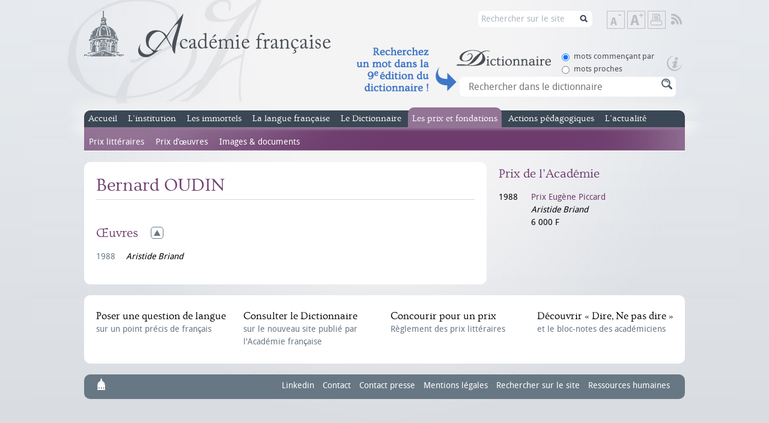

--- FILE ---
content_type: text/javascript
request_url: https://www.academie-francaise.fr/sites/academie-francaise.fr/files/js/js_kMO0BcIyVJNVQcUgdHtx5vWIUfB2hUZ-4ZA0Vw1h8FM.js
body_size: 1398
content:
/*
    Académie française
    =========================
    developpé par Nicolas Ricklin (SDV Plurimédia)
    http://www.sdv.fr/
*/

(function ($) {

Drupal.behaviors.academieFrancaise = {
    attach: function (context, settings) {
        // Champ de recherche
        var search_form = $('#search2');
        $('#search2 .form-text').bind({
            'focus': function() {
                search_form.find('.form-submit').addClass('active');
                if ($(this).val() == 'Rechercher sur le site')
                    $(this).val('');
            },
            'blur': function() {
                search_form.find('.form-submit').removeClass('active');
                if ($(this).val() == '')
                    $(this).val('Rechercher sur le site');
            }
        });
        
        // Gestion du menu
        var items = $('#main-menu > .menu > li'),
            active_trail = $('#main-menu .active-trail'),
            active = $('#main-menu .active');
            
        items.bind({
            'mouseenter': function() {
                active_trail.each(function() { $(this).removeClass('active-trail'); });
                active.each(function() { $(this).removeClass('active'); });
            },
            'mouseleave': function() {
                active_trail.each(function() { $(this).addClass('active-trail'); });
                active.each(function() { $(this).addClass('active'); });
            }
        });
        
        // Panneaux déroulants
        $('.section').each(function() {
            if ($('.title', this).length == 0 || $('.container', this).length == 0)
                return;
            
            this.anchor = $('.title', this).first();
            this.container = $('.container', this).first();
            this.container.get(0).expanded = this.container.innerHeight();
            
            this.expand = function() {
                var section = $(this),
                    state = !(section.hasClass('expanded')),
                    expanded = this.container.get(0).expanded;
                if (state) {
                    section.addClass('expanded')
                    this.container.animate({'height': expanded}, function() {
                        $(this).css({
                            'height': 'auto',
                            'overflow': 'hidden'
                        });
                    });
                } else {
                    section.removeClass('expanded')
                    this.container.css({
                        'height': expanded,
                        'overflow': 'hidden'
                    });
                    this.container.animate({'height': 0}, 500);
                }
            }
            
            this.anchor.get(0).section = this;
            this.anchor.html(this.anchor.html() + '<span class="anchor"></span>');
            this.anchor.css('cursor', 'pointer');
            this.anchor.click(function() {
                this.section.expand();
            });
            
            if (!$(this).hasClass('expanded'))
                this.container.css({
                    'height': 0,
                    'overflow': 'hidden'
                });
        });
        
        // Champ de recherche unique
        $('.unique-search').each(function() {
            $('.form-text, .form-select', this).change(function() {
                if (!$(this).hasClass('no-reset')) {
                    var form = $(this).parents('form').get(0),
                        focused = this;
                    if (!$('#edit-multiple') || !$('#edit-multiple').is(':checked'))
                    $('.form-text, .form-select', form).each(function() {
                        if (this != focused && !$(this).hasClass('no-reset'))
                            $(this).val('');
                    });
                }
            });
        });
        
        // Taille de texte
        $('#tools .text-reset').click(function() {
            $('body').css('font-size', 14);
            if ($.cookie)
                $.cookie('fontsize', null, {path: '/'});
            
            $(this).fadeOut();
        });
        $('#tools .text-down').click(function() {
            var size = parseInt($('body').css('font-size'));
            if (size > 8) {
                $('body').css('font-size', size - 1);
                if ($.cookie)
                    $.cookie('fontsize', size - 1, {path: '/'});
                
                if ((size - 1) == 14)
                    $('#tools .text-reset').fadeOut();
                else $('#tools .text-reset').fadeIn();
            }
        });
        $('#tools .text-up').click(function() {
            var size = parseInt($('body').css('font-size'));
            if (size < 24) {
                $('body').css('font-size', size + 1);
                if ($.cookie)
                    $.cookie('fontsize', size + 1, {path: '/'});
                
                if ((size + 1) == 14)
                    $('#tools .text-reset').fadeOut();
                else $('#tools .text-reset').fadeIn();
            }
        });
        

        Drupal.jsAC.prototype.select = function (node) {
  this.input.value = $(node).data('autocompleteValue');
  if(jQuery(this.input).hasClass('auto_submit')){
    this.input.form.submit();
  }};
  

        // Au chargement, on vérifie si une taille de taille est enregistrée dans les cookies
        if ($.cookie) {
            var size = $.cookie('fontsize');
            if (size) {
                $('body').css('font-size', parseInt(size));
                if (size != 14)
                    $('#tools .text-reset').fadeIn();
            }
        }
    }
};

})(jQuery);;
